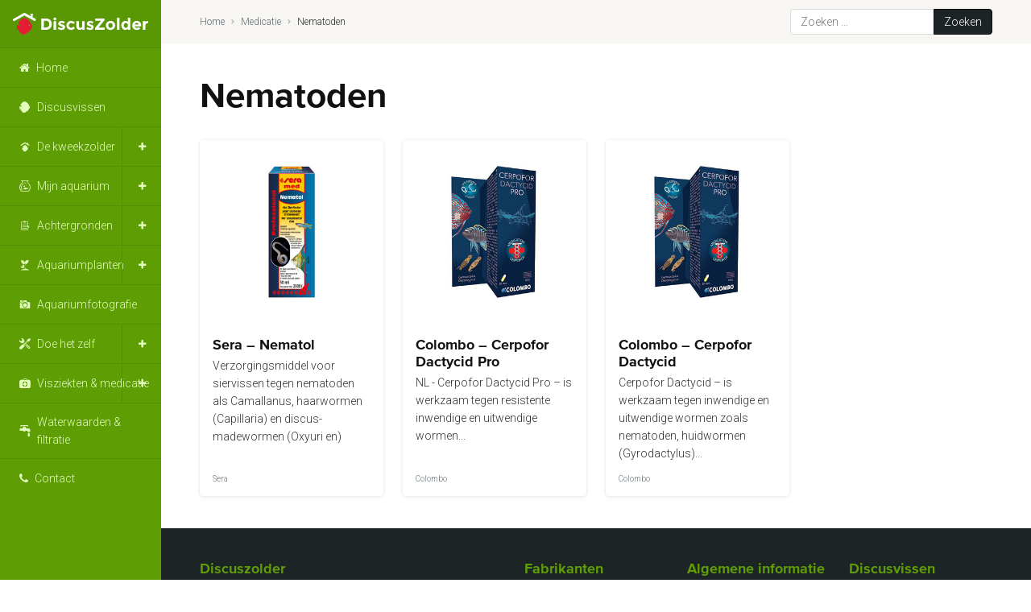

--- FILE ---
content_type: text/html; charset=UTF-8
request_url: https://discuszolder.nl/medicatie/tag/nematoden/
body_size: 10320
content:
<!doctype html>
<html lang="nl-NL">
<head>
	<!-- Google Tag Manager -->
	<script>(function(w,d,s,l,i){w[l]=w[l]||[];w[l].push({'gtm.start':
	new Date().getTime(),event:'gtm.js'});var f=d.getElementsByTagName(s)[0],
	j=d.createElement(s),dl=l!='dataLayer'?'&l='+l:'';j.async=true;j.src=
	'https://www.googletagmanager.com/gtm.js?id='+i+dl;f.parentNode.insertBefore(j,f);
	})(window,document,'script','dataLayer','GTM-WTL33GZ');</script>
	<!-- End Google Tag Manager -->

	<meta charset="UTF-8" />
	<meta name="viewport" content="width=device-width, initial-scale=1, maximum-scale=1" />
	<link rel="profile" href="https://gmpg.org/xfn/11" />

	<meta name='robots' content='index, follow, max-image-preview:large, max-snippet:-1, max-video-preview:-1' />

	<!-- This site is optimized with the Yoast SEO plugin v26.8 - https://yoast.com/product/yoast-seo-wordpress/ -->
	<title>Nematoden Archieven - DiscusZolder</title>
	<link rel="canonical" href="https://discuszolder.nl/medicatie/tag/nematoden/" />
	<meta property="og:locale" content="nl_NL" />
	<meta property="og:type" content="article" />
	<meta property="og:title" content="Nematoden Archieven - DiscusZolder" />
	<meta property="og:url" content="https://discuszolder.nl/medicatie/tag/nematoden/" />
	<meta property="og:site_name" content="DiscusZolder" />
	<meta name="twitter:card" content="summary_large_image" />
	<script type="application/ld+json" class="yoast-schema-graph">{"@context":"https://schema.org","@graph":[{"@type":"CollectionPage","@id":"https://discuszolder.nl/medicatie/tag/nematoden/","url":"https://discuszolder.nl/medicatie/tag/nematoden/","name":"Nematoden Archieven - DiscusZolder","isPartOf":{"@id":"https://discuszolder.nl/#website"},"primaryImageOfPage":{"@id":"https://discuszolder.nl/medicatie/tag/nematoden/#primaryimage"},"image":{"@id":"https://discuszolder.nl/medicatie/tag/nematoden/#primaryimage"},"thumbnailUrl":"https://discuszolder.nl/wp-content/uploads/2015/11/Sera-tumbnail-Nematol.jpg","breadcrumb":{"@id":"https://discuszolder.nl/medicatie/tag/nematoden/#breadcrumb"},"inLanguage":"nl-NL"},{"@type":"ImageObject","inLanguage":"nl-NL","@id":"https://discuszolder.nl/medicatie/tag/nematoden/#primaryimage","url":"https://discuszolder.nl/wp-content/uploads/2015/11/Sera-tumbnail-Nematol.jpg","contentUrl":"https://discuszolder.nl/wp-content/uploads/2015/11/Sera-tumbnail-Nematol.jpg","width":400,"height":400,"caption":"Thumbnail: Sera - Nematol"},{"@type":"BreadcrumbList","@id":"https://discuszolder.nl/medicatie/tag/nematoden/#breadcrumb","itemListElement":[{"@type":"ListItem","position":1,"name":"Home","item":"https://discuszolder.nl/"},{"@type":"ListItem","position":2,"name":"Medicatie","item":"https://discuszolder.nl/medicatie/"},{"@type":"ListItem","position":3,"name":"Nematoden"}]},{"@type":"WebSite","@id":"https://discuszolder.nl/#website","url":"https://discuszolder.nl/","name":"DiscusZolder","description":"De informatie website over discusvissen","publisher":{"@id":"https://discuszolder.nl/#/schema/person/4f820c8c8d9ee488ae7975ddc6ea7ca5"},"potentialAction":[{"@type":"SearchAction","target":{"@type":"EntryPoint","urlTemplate":"https://discuszolder.nl/?s={search_term_string}"},"query-input":{"@type":"PropertyValueSpecification","valueRequired":true,"valueName":"search_term_string"}}],"inLanguage":"nl-NL"},{"@type":["Person","Organization"],"@id":"https://discuszolder.nl/#/schema/person/4f820c8c8d9ee488ae7975ddc6ea7ca5","name":"Ernö Dobronyi","logo":{"@id":"https://discuszolder.nl/#/schema/person/image/"},"sameAs":["https://www.discuszolder.nl","https://www.facebook.com/discuszolder/?fref=ts"]}]}</script>
	<!-- / Yoast SEO plugin. -->


<link rel="alternate" type="application/rss+xml" title="DiscusZolder &raquo; feed" href="https://discuszolder.nl/feed/" />
<link rel="alternate" type="application/rss+xml" title="DiscusZolder &raquo; reacties feed" href="https://discuszolder.nl/comments/feed/" />
<link rel="alternate" type="application/rss+xml" title="DiscusZolder &raquo; Nematoden Tag feed" href="https://discuszolder.nl/medicatie/tag/nematoden/feed/" />
<style id='wp-img-auto-sizes-contain-inline-css'>
img:is([sizes=auto i],[sizes^="auto," i]){contain-intrinsic-size:3000px 1500px}
/*# sourceURL=wp-img-auto-sizes-contain-inline-css */
</style>
<style id='classic-theme-styles-inline-css'>
/*! This file is auto-generated */
.wp-block-button__link{color:#fff;background-color:#32373c;border-radius:9999px;box-shadow:none;text-decoration:none;padding:calc(.667em + 2px) calc(1.333em + 2px);font-size:1.125em}.wp-block-file__button{background:#32373c;color:#fff;text-decoration:none}
/*# sourceURL=/wp-includes/css/classic-themes.min.css */
</style>
<link rel='stylesheet' id='dflip-style-css' href='https://discuszolder.nl/wp-content/plugins/3d-flipbook-dflip-lite/assets/css/dflip.min.css?ver=2.4.20' media='all' />
<link rel='stylesheet' id='fancybox-css' href='https://discuszolder.nl/wp-content/plugins/easy-fancybox/fancybox/2.2.0/jquery.fancybox.min.css?ver=b6a30a03923de929ceaba4137dd4d7c2' media='screen' />
<script src="https://code.jquery.com/jquery-3.1.1.min.js?ver=3.1.1" id="jquery-js"></script>
<script src="https://discuszolder.nl/wp-content/plugins/flowpaper-lite-pdf-flipbook/assets/lity/lity.min.js" id="lity-js-js"></script>
<link rel="https://api.w.org/" href="https://discuszolder.nl/wp-json/" /><link rel="alternate" title="JSON" type="application/json" href="https://discuszolder.nl/wp-json/wp/v2/medicatie_tag/299" />
	<link rel="apple-touch-icon" sizes="180x180" href="https://discuszolder.nl/wp-content/themes/DiscusZolder2020/assets/favicon/apple-touch-icon.png">
	<link rel="icon" type="image/png" href="https://discuszolder.nl/wp-content/themes/DiscusZolder2020/assets/favicon/favicon-32x32.png" sizes="32x32">
	<link rel="icon" type="image/png" href="https://discuszolder.nl/wp-content/themes/DiscusZolder2020/assets/favicon/favicon-16x16.png" sizes="16x16">
	<link rel="manifest" href="https://discuszolder.nl/wp-content/themes/DiscusZolder2020/assets/favicon/manifest.json">
	<link rel="mask-icon" href="https://discuszolder.nl/wp-content/themes/DiscusZolder2020/favicon/safari-pinned-tab.svg" color="#5e9e04">
	<meta name="theme-color" content="#ffffff">

	<link href="https://fonts.googleapis.com/css2?family=Roboto:ital,wght@0,300;0,700;1,300;1,700&display=swap" rel="stylesheet">
	<link rel="stylesheet" href="https://discuszolder.nl/wp-content/themes/DiscusZolder2020/dist/style.css?v2" />

<style id='global-styles-inline-css'>
:root{--wp--preset--aspect-ratio--square: 1;--wp--preset--aspect-ratio--4-3: 4/3;--wp--preset--aspect-ratio--3-4: 3/4;--wp--preset--aspect-ratio--3-2: 3/2;--wp--preset--aspect-ratio--2-3: 2/3;--wp--preset--aspect-ratio--16-9: 16/9;--wp--preset--aspect-ratio--9-16: 9/16;--wp--preset--color--black: #000000;--wp--preset--color--cyan-bluish-gray: #abb8c3;--wp--preset--color--white: #ffffff;--wp--preset--color--pale-pink: #f78da7;--wp--preset--color--vivid-red: #cf2e2e;--wp--preset--color--luminous-vivid-orange: #ff6900;--wp--preset--color--luminous-vivid-amber: #fcb900;--wp--preset--color--light-green-cyan: #7bdcb5;--wp--preset--color--vivid-green-cyan: #00d084;--wp--preset--color--pale-cyan-blue: #8ed1fc;--wp--preset--color--vivid-cyan-blue: #0693e3;--wp--preset--color--vivid-purple: #9b51e0;--wp--preset--color--primary: #5e9e04;--wp--preset--color--primary-light: #dfeccd;--wp--preset--color--secondary: #2196F3;--wp--preset--color--tertiary: #E62D18;--wp--preset--color--gray: #657175;--wp--preset--color--light-gray: #f9f8f5;--wp--preset--gradient--vivid-cyan-blue-to-vivid-purple: linear-gradient(135deg,rgb(6,147,227) 0%,rgb(155,81,224) 100%);--wp--preset--gradient--light-green-cyan-to-vivid-green-cyan: linear-gradient(135deg,rgb(122,220,180) 0%,rgb(0,208,130) 100%);--wp--preset--gradient--luminous-vivid-amber-to-luminous-vivid-orange: linear-gradient(135deg,rgb(252,185,0) 0%,rgb(255,105,0) 100%);--wp--preset--gradient--luminous-vivid-orange-to-vivid-red: linear-gradient(135deg,rgb(255,105,0) 0%,rgb(207,46,46) 100%);--wp--preset--gradient--very-light-gray-to-cyan-bluish-gray: linear-gradient(135deg,rgb(238,238,238) 0%,rgb(169,184,195) 100%);--wp--preset--gradient--cool-to-warm-spectrum: linear-gradient(135deg,rgb(74,234,220) 0%,rgb(151,120,209) 20%,rgb(207,42,186) 40%,rgb(238,44,130) 60%,rgb(251,105,98) 80%,rgb(254,248,76) 100%);--wp--preset--gradient--blush-light-purple: linear-gradient(135deg,rgb(255,206,236) 0%,rgb(152,150,240) 100%);--wp--preset--gradient--blush-bordeaux: linear-gradient(135deg,rgb(254,205,165) 0%,rgb(254,45,45) 50%,rgb(107,0,62) 100%);--wp--preset--gradient--luminous-dusk: linear-gradient(135deg,rgb(255,203,112) 0%,rgb(199,81,192) 50%,rgb(65,88,208) 100%);--wp--preset--gradient--pale-ocean: linear-gradient(135deg,rgb(255,245,203) 0%,rgb(182,227,212) 50%,rgb(51,167,181) 100%);--wp--preset--gradient--electric-grass: linear-gradient(135deg,rgb(202,248,128) 0%,rgb(113,206,126) 100%);--wp--preset--gradient--midnight: linear-gradient(135deg,rgb(2,3,129) 0%,rgb(40,116,252) 100%);--wp--preset--font-size--small: 19.5px;--wp--preset--font-size--medium: 20px;--wp--preset--font-size--large: 36.5px;--wp--preset--font-size--x-large: 42px;--wp--preset--font-size--normal: 22px;--wp--preset--font-size--huge: 49.5px;--wp--preset--spacing--20: 0.44rem;--wp--preset--spacing--30: 0.67rem;--wp--preset--spacing--40: 1rem;--wp--preset--spacing--50: 1.5rem;--wp--preset--spacing--60: 2.25rem;--wp--preset--spacing--70: 3.38rem;--wp--preset--spacing--80: 5.06rem;--wp--preset--shadow--natural: 6px 6px 9px rgba(0, 0, 0, 0.2);--wp--preset--shadow--deep: 12px 12px 50px rgba(0, 0, 0, 0.4);--wp--preset--shadow--sharp: 6px 6px 0px rgba(0, 0, 0, 0.2);--wp--preset--shadow--outlined: 6px 6px 0px -3px rgb(255, 255, 255), 6px 6px rgb(0, 0, 0);--wp--preset--shadow--crisp: 6px 6px 0px rgb(0, 0, 0);}:where(.is-layout-flex){gap: 0.5em;}:where(.is-layout-grid){gap: 0.5em;}body .is-layout-flex{display: flex;}.is-layout-flex{flex-wrap: wrap;align-items: center;}.is-layout-flex > :is(*, div){margin: 0;}body .is-layout-grid{display: grid;}.is-layout-grid > :is(*, div){margin: 0;}:where(.wp-block-columns.is-layout-flex){gap: 2em;}:where(.wp-block-columns.is-layout-grid){gap: 2em;}:where(.wp-block-post-template.is-layout-flex){gap: 1.25em;}:where(.wp-block-post-template.is-layout-grid){gap: 1.25em;}.has-black-color{color: var(--wp--preset--color--black) !important;}.has-cyan-bluish-gray-color{color: var(--wp--preset--color--cyan-bluish-gray) !important;}.has-white-color{color: var(--wp--preset--color--white) !important;}.has-pale-pink-color{color: var(--wp--preset--color--pale-pink) !important;}.has-vivid-red-color{color: var(--wp--preset--color--vivid-red) !important;}.has-luminous-vivid-orange-color{color: var(--wp--preset--color--luminous-vivid-orange) !important;}.has-luminous-vivid-amber-color{color: var(--wp--preset--color--luminous-vivid-amber) !important;}.has-light-green-cyan-color{color: var(--wp--preset--color--light-green-cyan) !important;}.has-vivid-green-cyan-color{color: var(--wp--preset--color--vivid-green-cyan) !important;}.has-pale-cyan-blue-color{color: var(--wp--preset--color--pale-cyan-blue) !important;}.has-vivid-cyan-blue-color{color: var(--wp--preset--color--vivid-cyan-blue) !important;}.has-vivid-purple-color{color: var(--wp--preset--color--vivid-purple) !important;}.has-black-background-color{background-color: var(--wp--preset--color--black) !important;}.has-cyan-bluish-gray-background-color{background-color: var(--wp--preset--color--cyan-bluish-gray) !important;}.has-white-background-color{background-color: var(--wp--preset--color--white) !important;}.has-pale-pink-background-color{background-color: var(--wp--preset--color--pale-pink) !important;}.has-vivid-red-background-color{background-color: var(--wp--preset--color--vivid-red) !important;}.has-luminous-vivid-orange-background-color{background-color: var(--wp--preset--color--luminous-vivid-orange) !important;}.has-luminous-vivid-amber-background-color{background-color: var(--wp--preset--color--luminous-vivid-amber) !important;}.has-light-green-cyan-background-color{background-color: var(--wp--preset--color--light-green-cyan) !important;}.has-vivid-green-cyan-background-color{background-color: var(--wp--preset--color--vivid-green-cyan) !important;}.has-pale-cyan-blue-background-color{background-color: var(--wp--preset--color--pale-cyan-blue) !important;}.has-vivid-cyan-blue-background-color{background-color: var(--wp--preset--color--vivid-cyan-blue) !important;}.has-vivid-purple-background-color{background-color: var(--wp--preset--color--vivid-purple) !important;}.has-black-border-color{border-color: var(--wp--preset--color--black) !important;}.has-cyan-bluish-gray-border-color{border-color: var(--wp--preset--color--cyan-bluish-gray) !important;}.has-white-border-color{border-color: var(--wp--preset--color--white) !important;}.has-pale-pink-border-color{border-color: var(--wp--preset--color--pale-pink) !important;}.has-vivid-red-border-color{border-color: var(--wp--preset--color--vivid-red) !important;}.has-luminous-vivid-orange-border-color{border-color: var(--wp--preset--color--luminous-vivid-orange) !important;}.has-luminous-vivid-amber-border-color{border-color: var(--wp--preset--color--luminous-vivid-amber) !important;}.has-light-green-cyan-border-color{border-color: var(--wp--preset--color--light-green-cyan) !important;}.has-vivid-green-cyan-border-color{border-color: var(--wp--preset--color--vivid-green-cyan) !important;}.has-pale-cyan-blue-border-color{border-color: var(--wp--preset--color--pale-cyan-blue) !important;}.has-vivid-cyan-blue-border-color{border-color: var(--wp--preset--color--vivid-cyan-blue) !important;}.has-vivid-purple-border-color{border-color: var(--wp--preset--color--vivid-purple) !important;}.has-vivid-cyan-blue-to-vivid-purple-gradient-background{background: var(--wp--preset--gradient--vivid-cyan-blue-to-vivid-purple) !important;}.has-light-green-cyan-to-vivid-green-cyan-gradient-background{background: var(--wp--preset--gradient--light-green-cyan-to-vivid-green-cyan) !important;}.has-luminous-vivid-amber-to-luminous-vivid-orange-gradient-background{background: var(--wp--preset--gradient--luminous-vivid-amber-to-luminous-vivid-orange) !important;}.has-luminous-vivid-orange-to-vivid-red-gradient-background{background: var(--wp--preset--gradient--luminous-vivid-orange-to-vivid-red) !important;}.has-very-light-gray-to-cyan-bluish-gray-gradient-background{background: var(--wp--preset--gradient--very-light-gray-to-cyan-bluish-gray) !important;}.has-cool-to-warm-spectrum-gradient-background{background: var(--wp--preset--gradient--cool-to-warm-spectrum) !important;}.has-blush-light-purple-gradient-background{background: var(--wp--preset--gradient--blush-light-purple) !important;}.has-blush-bordeaux-gradient-background{background: var(--wp--preset--gradient--blush-bordeaux) !important;}.has-luminous-dusk-gradient-background{background: var(--wp--preset--gradient--luminous-dusk) !important;}.has-pale-ocean-gradient-background{background: var(--wp--preset--gradient--pale-ocean) !important;}.has-electric-grass-gradient-background{background: var(--wp--preset--gradient--electric-grass) !important;}.has-midnight-gradient-background{background: var(--wp--preset--gradient--midnight) !important;}.has-small-font-size{font-size: var(--wp--preset--font-size--small) !important;}.has-medium-font-size{font-size: var(--wp--preset--font-size--medium) !important;}.has-large-font-size{font-size: var(--wp--preset--font-size--large) !important;}.has-x-large-font-size{font-size: var(--wp--preset--font-size--x-large) !important;}
/*# sourceURL=global-styles-inline-css */
</style>
</head>
<body data-rsssl=1 class="archive tax-medicatie_tag term-nematoden term-299 wp-embed-responsive wp-theme-DiscusZolder2020 touch-inactive hfeed image-filters-enabled">
<!-- Google Tag Manager (noscript) -->
<noscript><iframe src="https://www.googletagmanager.com/ns.html?id=GTM-WTL33GZ"
height="0" width="0" style="display:none;visibility:hidden"></iframe></noscript>
<!-- End Google Tag Manager (noscript) -->
<div class="Viewport">
	<div class="Sidebar-wrapper js-sidebar">
		<div class="Sidebar">
			<div class="Hamburger-wrapper js-hamburger">
				<div class="Hamburger">
					<div class="Hamburger-bar"></div>
					<div class="Hamburger-bar"></div>
					<div class="Hamburger-bar"></div>
				</div>
			</div>
			<div class="Sidebar-logo">
				<a href="/">
					<img src="https://discuszolder.nl/wp-content/themes/DiscusZolder2020/assets/images/discuszolder.svg" alt="DiscusZolder">
				</a>
			</div>
			<div class="Search-button js-search"></div>
							<div class="menu-home-container"><ul id="menu-home" class="Mainmenu"><li id="menu-item-19270" class="is-home menu-item menu-item-type-custom menu-item-object-custom menu-item-19270"><a href="/">Home</a></li>
<li id="menu-item-10280" class="is-discus menu-item menu-item-type-taxonomy menu-item-object-category menu-item-10280"><a href="https://discuszolder.nl/category/discusvissen/">Discusvissen</a></li>
<li id="menu-item-21668" class="is-discuszolder menu-item menu-item-type-taxonomy menu-item-object-category menu-item-has-children menu-item-21668"><a href="https://discuszolder.nl/category/de-kweekzolder/" aria-haspopup="true" aria-expanded="false">De kweekzolder</a>
<ul class="sub-menu">
	<li id="menu-item-21800" class="menu-item menu-item-type-taxonomy menu-item-object-category menu-item-21800"><a href="https://discuszolder.nl/category/de-kweekzolder/de-aquaria/">De aquaria</a></li>
	<li id="menu-item-22010" class="menu-item menu-item-type-taxonomy menu-item-object-category menu-item-22010"><a href="https://discuszolder.nl/category/discusvissen/bijvissen/">Bijvissen</a></li>
	<li id="menu-item-10274" class="menu-item menu-item-type-taxonomy menu-item-object-category menu-item-10274"><a href="https://discuszolder.nl/category/de-kweekzolder/fotoalbum-discusvissen-kweken/">Fotoalbum &#8211; Discusvissen kweken</a></li>
	<li id="menu-item-10276" class="menu-item menu-item-type-taxonomy menu-item-object-category menu-item-10276"><a href="https://discuszolder.nl/category/de-kweekzolder/youtube-discusvissen-kweken/">YouTube &#8211; Discusvissen kweken</a></li>
</ul>
</li>
<li id="menu-item-10273" class="is-aquarium menu-item menu-item-type-taxonomy menu-item-object-category menu-item-has-children menu-item-10273"><a href="https://discuszolder.nl/category/mijn-aquarium/" aria-haspopup="true" aria-expanded="false">Mijn aquarium</a>
<ul class="sub-menu">
	<li id="menu-item-11923" class="menu-item menu-item-type-taxonomy menu-item-object-category menu-item-11923"><a href="https://discuszolder.nl/category/mijn-aquarium/bouwbeschrijving/">Bouwbeschrijving</a></li>
	<li id="menu-item-20911" class="menu-item menu-item-type-taxonomy menu-item-object-category menu-item-20911"><a href="https://discuszolder.nl/category/mijn-aquarium/updates/">Updates</a></li>
	<li id="menu-item-13731" class="menu-item menu-item-type-taxonomy menu-item-object-category menu-item-13731"><a href="https://discuszolder.nl/category/mijn-aquarium/fotoalbum-mijn-aquarium/">Fotoalbum</a></li>
	<li id="menu-item-13688" class="menu-item menu-item-type-taxonomy menu-item-object-category menu-item-13688"><a href="https://discuszolder.nl/category/mijn-aquarium/youtube-mijn-aquarium/">YouTube</a></li>
</ul>
</li>
<li id="menu-item-10281" class="is-reviews menu-item menu-item-type-taxonomy menu-item-object-category menu-item-has-children menu-item-10281"><a href="https://discuszolder.nl/category/achtergronden/" aria-haspopup="true" aria-expanded="false">Achtergronden</a>
<ul class="sub-menu">
	<li id="menu-item-21272" class="menu-item menu-item-type-taxonomy menu-item-object-category menu-item-21272"><a href="https://discuszolder.nl/category/achtergronden/de-website/">De website</a></li>
	<li id="menu-item-21010" class="menu-item menu-item-type-post_type_archive menu-item-object-brochures menu-item-21010"><a href="https://discuszolder.nl/brochures/">Brochures</a></li>
	<li id="menu-item-21273" class="menu-item menu-item-type-taxonomy menu-item-object-category menu-item-21273"><a href="https://discuszolder.nl/category/achtergronden/nieuws/">Nieuws</a></li>
	<li id="menu-item-21254" class="menu-item menu-item-type-taxonomy menu-item-object-category menu-item-21254"><a href="https://discuszolder.nl/category/achtergronden/reviews/">Reviews</a></li>
	<li id="menu-item-21255" class="menu-item menu-item-type-taxonomy menu-item-object-category menu-item-21255"><a href="https://discuszolder.nl/category/achtergronden/tips/">Tips</a></li>
</ul>
</li>
<li id="menu-item-10256" class="is-planten menu-item menu-item-type-taxonomy menu-item-object-category menu-item-has-children menu-item-10256"><a href="https://discuszolder.nl/category/aquariumplanten/" aria-haspopup="true" aria-expanded="false">Aquariumplanten</a>
<ul class="sub-menu">
	<li id="menu-item-21780" class="menu-item menu-item-type-taxonomy menu-item-object-category menu-item-21780"><a href="https://discuszolder.nl/category/aquariumplanten/bemesting/">Bemesting</a></li>
</ul>
</li>
<li id="menu-item-10275" class="is-camera menu-item menu-item-type-taxonomy menu-item-object-category menu-item-10275"><a href="https://discuszolder.nl/category/aquariumfotografie/">Aquariumfotografie</a></li>
<li id="menu-item-10267" class="is-tools menu-item menu-item-type-taxonomy menu-item-object-category menu-item-has-children menu-item-10267"><a href="https://discuszolder.nl/category/doe-het-zelf/" aria-haspopup="true" aria-expanded="false">Doe het zelf</a>
<ul class="sub-menu">
	<li id="menu-item-19460" class="menu-item menu-item-type-taxonomy menu-item-object-category menu-item-19460"><a href="https://discuszolder.nl/category/doe-het-zelf/bouwtekeningen/">Alleen bouwtekeningen</a></li>
</ul>
</li>
<li id="menu-item-10257" class="is-medicatie menu-item menu-item-type-taxonomy menu-item-object-category menu-item-has-children menu-item-10257"><a href="https://discuszolder.nl/category/visziekten/" aria-haspopup="true" aria-expanded="false">Visziekten &#038; medicatie</a>
<ul class="sub-menu">
	<li id="menu-item-20933" class="menu-item menu-item-type-post_type menu-item-object-post menu-item-20933"><a href="https://discuszolder.nl/voorzorgmaatregelen-medicatie-toedienen/">Algemene voorzorgmaatregelen</a></li>
	<li id="menu-item-11550" class="menu-item menu-item-type-post_type menu-item-object-page menu-item-11550"><a href="https://discuszolder.nl/medicatie-filters/">Medicatie zoeken</a></li>
	<li id="menu-item-19416" class="is-drugs menu-item menu-item-type-custom menu-item-object-custom menu-item-19416"><a href="/medicatie">Medicatie</a></li>
</ul>
</li>
<li id="menu-item-10258" class="is-water menu-item menu-item-type-taxonomy menu-item-object-category menu-item-10258"><a href="https://discuszolder.nl/category/waterwaarden-en-filtratie/">Waterwaarden &amp; filtratie</a></li>
<li id="menu-item-10484" class="is-contact menu-item menu-item-type-post_type menu-item-object-page menu-item-10484"><a href="https://discuszolder.nl/contact/">Contact</a></li>
</ul></div>					</div>
	</div>
	<div class="Wrapper">
		<div class="Servicebar-wrapper">
			<div class="Servicebar flex--fluid">
				<div class="Breadcrumbs"><span><span><a href="https://discuszolder.nl/">Home</a></span>  <span><a href="https://discuszolder.nl/medicatie/">Medicatie</a></span>  <span class="breadcrumb_last" aria-current="page">Nematoden</span></span></div>				<div class="Search-wrapper">
					<form role="search" method="get" class="search-form" action="https://discuszolder.nl/">
				<label>
					<span class="screen-reader-text">Zoeken naar:</span>
					<input type="search" class="search-field" placeholder="Zoeken &hellip;" value="" name="s" />
				</label>
				<input type="submit" class="search-submit" value="Zoeken" />
			</form>				</div>
	        </div>
		</div>
		<div class="Container fluid"><div class="flex--fluid">
    <div class="row">
        <div class="col col-12 col-xl-6">
            <h1>Nematoden</h1>
            <p class="mb-0"></p>        </div>
            </div>
    <div class="row Post-grid Post-grid-medicatie">
            <div class="col col-6 col-xs-4 col-md-3 col-xl-1-5 p-relative">
	<article class="Post post-11443 medicatie type-medicatie status-publish has-post-thumbnail hentry merken-sera medicatie_tag-camallanus medicatie_tag-capillaria-discus-madewormen medicatie_tag-haarwormen medicatie_tag-nematoden medicatie_tag-oxyuri-en medicatie_tag-sera entry" id="post-11443">
				<a href="https://discuszolder.nl/medicatie/sera-nematol/">
			<div class="Post-image">
													<img src="https://discuszolder.nl/wp-content/uploads/2015/11/Sera-tumbnail-Nematol.jpg" alt="Sera – Nematol">
							</div>
			<div class="Post-content">
				<h3>Sera – Nematol</h3>				<p>Verzorgingsmiddel voor siervissen tegen nematoden als Camallanus, haarwormen (Capillaria) en discus-madewormen (Oxyuri en)</p>			</div>
			<div class="Post-footer">
				<div class="Post-categories">
					<div>Sera</div>				</div>
			</div>
		</a>
	</article>
</div>
<div class="col col-6 col-xs-4 col-md-3 col-xl-1-5 p-relative">
	<article class="Post post-11324 medicatie type-medicatie status-publish has-post-thumbnail hentry merken-colombo medicatie_tag-acanthocephala medicatie_tag-cammalanus-cotti medicatie_tag-colombo medicatie_tag-dactylogyrus medicatie_tag-gyrodactylus medicatie_tag-haakwormen medicatie_tag-huidwormen medicatie_tag-hydras medicatie_tag-inwendige-wormen medicatie_tag-kieuwwormen medicatie_tag-nematoden medicatie_tag-rondwormen medicatie_tag-uitwendige-wormen entry" id="post-11324">
				<a href="https://discuszolder.nl/medicatie/colombo-cerpofor-dactycid-pro/">
			<div class="Post-image">
													<img src="https://discuszolder.nl/wp-content/uploads/2016/04/Colombo-tumbnail-Dactycid-Pro.jpg" alt="Colombo – Cerpofor Dactycid Pro">
							</div>
			<div class="Post-content">
				<h3>Colombo – Cerpofor Dactycid Pro</h3>				<p>NL - Cerpofor Dactycid Pro – is werkzaam tegen resistente inwendige en uitwendige wormen...</p>			</div>
			<div class="Post-footer">
				<div class="Post-categories">
					<div>Colombo</div>				</div>
			</div>
		</a>
	</article>
</div>
<div class="col col-6 col-xs-4 col-md-3 col-xl-1-5 p-relative">
	<article class="Post post-11320 medicatie type-medicatie status-publish has-post-thumbnail hentry merken-colombo medicatie_tag-acanthocephala medicatie_tag-cammalanus-cotti medicatie_tag-colombo medicatie_tag-dactylogyrus medicatie_tag-gyrodactylus medicatie_tag-haakwormen medicatie_tag-huidwormen medicatie_tag-hydras medicatie_tag-inwendige-wormen medicatie_tag-kieuwwormen medicatie_tag-nematoden medicatie_tag-rondwormen medicatie_tag-uitwendige-wormen entry" id="post-11320">
				<a href="https://discuszolder.nl/medicatie/colombo-cerpofor-dactycid/">
			<div class="Post-image">
													<img src="https://discuszolder.nl/wp-content/uploads/2016/04/Colombo-tumbnail-Dactycid-Pro.jpg" alt="Colombo – Cerpofor Dactycid">
							</div>
			<div class="Post-content">
				<h3>Colombo – Cerpofor Dactycid</h3>				<p>Cerpofor Dactycid – is werkzaam tegen inwendige en uitwendige wormen zoals nematoden, huidwormen (Gyrodactylus)...</p>			</div>
			<div class="Post-footer">
				<div class="Post-categories">
					<div>Colombo</div>				</div>
			</div>
		</a>
	</article>
</div>
    </div>
    </div>
		</div>
        <div class="Footer-wrapper">
            <div class="Footer flex--fluid Spacing">
                <div class="row">
                    <div class="col col-12 col-md-4 col-lg-2-5 col-xl-4">
                                                    <section id="text-9" class="Collapse Collapse-closed Collapse-sm widget_text"><h3 class="Collapse-title">Discuszolder</h3><div class="Collapse-body">			<div class="textwidget"><p><strong>Discuszolder is een informatieve website voor aquariumenthousiastelingen met interesse in aquariumtechniek en (discus)vissen. Het doel is om hobbyisten samen te brengen en informatie te delen over doe-het-zelfprojecten, vissen kweken en aquariumonderhoud.</strong></p>
<p><strong>Heeft u vragen of opmerkingen? </strong>Reageer onder het artikel of gebruik het contactformulier voor algemene vragen. We proberen binnen 24 uur te antwoorden.<strong><br />
</strong></p>
<p>&nbsp;</p>
</div>
		</div></section><section id="nav_menu-9" class="Collapse Collapse-closed Collapse-sm widget_nav_menu"><h3 class="Collapse-title">Volg ons</h3><div class="Collapse-body"><div class="menu-volg-ons-container"><ul id="menu-volg-ons" class="menu"><li id="menu-item-19353" class="menu-item menu-item-type-custom menu-item-object-custom menu-item-19353"><a target="_blank" href="https://www.facebook.com/discuszolder/">Facebook</a></li>
<li id="menu-item-21052" class="menu-item menu-item-type-custom menu-item-object-custom menu-item-21052"><a href="https://www.youtube.com/@discuszolder/">YouTube</a></li>
</ul></div></div></section>                                            </div>
                    <div class="col col-12 col-md-8 col-lg-3-5 col-xl-8">
                        <div class="row Footer-last">
                                                            <div class="col col-12 col-md-4">
                                    <section id="nav_menu-2" class="Collapse Collapse-closed Collapse-md widget_nav_menu"><h3 class="Collapse-title">Fabrikanten</h3><div class="Collapse-body"><div class="menu-fabrikanten-container"><ul id="menu-fabrikanten" class="menu"><li id="menu-item-19335" class="menu-item menu-item-type-custom menu-item-object-custom menu-item-19335"><a target="_blank" href="https://www.aquael.pl/en/">Aquael</a></li>
<li id="menu-item-19336" class="menu-item menu-item-type-custom menu-item-object-custom menu-item-19336"><a target="_blank" href="https://www.aqua-medic.de/">Aquamedic</a></li>
<li id="menu-item-19337" class="menu-item menu-item-type-custom menu-item-object-custom menu-item-19337"><a target="_blank" href="https://www.colombo.nl/">Colombo</a></li>
<li id="menu-item-19338" class="menu-item menu-item-type-custom menu-item-object-custom menu-item-19338"><a target="_blank" href="https://dennerle.com/nl">Dennerle</a></li>
<li id="menu-item-21715" class="menu-item menu-item-type-custom menu-item-object-custom menu-item-21715"><a href="https://dennerleplants.com/en">Dennerle Plants</a></li>
<li id="menu-item-19339" class="menu-item menu-item-type-custom menu-item-object-custom menu-item-19339"><a target="_blank" href="https://www.easylife.nl/">Easy Life</a></li>
<li id="menu-item-19340" class="menu-item menu-item-type-custom menu-item-object-custom menu-item-19340"><a target="_blank" href="https://www.eheim.com">Eheim</a></li>
<li id="menu-item-19341" class="menu-item menu-item-type-custom menu-item-object-custom menu-item-19341"><a target="_blank" href="http://www.fluvalaquatics.com">Fluval</a></li>
<li id="menu-item-19342" class="menu-item menu-item-type-custom menu-item-object-custom menu-item-19342"><a target="_blank" href="https://hsaqua.eu">HS Aqua</a></li>
<li id="menu-item-19343" class="menu-item menu-item-type-custom menu-item-object-custom menu-item-19343"><a target="_blank" href="http://www.hydor.com">Hydor</a></li>
<li id="menu-item-19345" class="menu-item menu-item-type-custom menu-item-object-custom menu-item-19345"><a target="_blank" href="https://www.jbl.de/">JBL</a></li>
<li id="menu-item-19346" class="menu-item menu-item-type-custom menu-item-object-custom menu-item-19346"><a target="_blank" href="https://www.juwel-aquarium.de/nl">Juwel</a></li>
<li id="menu-item-19347" class="menu-item menu-item-type-custom menu-item-object-custom menu-item-19347"><a target="_blank" href="http://www.manaus-aquarium.com/NL/diploral.php">Manaus aquarium</a></li>
<li id="menu-item-19348" class="menu-item menu-item-type-custom menu-item-object-custom menu-item-19348"><a target="_blank" href="http://www.oase-livingwater.com">Oase</a></li>
<li id="menu-item-19349" class="menu-item menu-item-type-custom menu-item-object-custom menu-item-19349"><a target="_blank" href="https://www.sera.de/nl/">Sera</a></li>
<li id="menu-item-19350" class="menu-item menu-item-type-custom menu-item-object-custom menu-item-19350"><a target="_blank" href="https://aquadistri.com/nl/superfish/">Superfish</a></li>
<li id="menu-item-19351" class="menu-item menu-item-type-custom menu-item-object-custom menu-item-19351"><a target="_blank" href="https://www.tetra.net/nl-nl">Tetra</a></li>
</ul></div></div></section>                                </div>
                                                                                        <div class="col col-12 col-md-4">
                                    <section id="nav_menu-6" class="Collapse Collapse-closed Collapse-md widget_nav_menu"><h3 class="Collapse-title">Algemene informatie aquaria</h3><div class="Collapse-body"><div class="menu-algemene-informatie-aquaria-container"><ul id="menu-algemene-informatie-aquaria" class="menu"><li id="menu-item-19366" class="menu-item menu-item-type-custom menu-item-object-custom menu-item-19366"><a target="_blank" href="https://www.aquainfo.nl/">Aquainfo</a></li>
<li id="menu-item-19368" class="menu-item menu-item-type-custom menu-item-object-custom menu-item-19368"><a target="_blank" href="https://www.aquariumfans.nl/">Aquariumfans</a></li>
<li id="menu-item-19370" class="menu-item menu-item-type-custom menu-item-object-custom menu-item-19370"><a target="_blank" href="https://www.aquascaping-blog.com/over-aquascaping-blog">Aquascaping-blog</a></li>
<li id="menu-item-19375" class="menu-item menu-item-type-custom menu-item-object-custom menu-item-19375"><a target="_blank" href="https://www.bbat.be/">Belgische Bond voor Aquarium -en Terrariumhouders</a></li>
<li id="menu-item-19371" class="menu-item menu-item-type-custom menu-item-object-custom menu-item-19371"><a target="_blank" href="https://www.cichlidenkwekers.nl/">Cichlidenkwekers</a></li>
<li id="menu-item-19372" class="menu-item menu-item-type-custom menu-item-object-custom menu-item-19372"><a target="_blank" href="https://www.nvcweb.nl/">Nederlandse Vereniging van Cichlidenliefhebbers</a></li>
<li id="menu-item-19373" class="menu-item menu-item-type-custom menu-item-object-custom menu-item-19373"><a target="_blank" href="https://www.licg.nl/">Landelijk Informatiecentrum Gezelschapsdieren</a></li>
<li id="menu-item-19374" class="menu-item menu-item-type-custom menu-item-object-custom menu-item-19374"><a target="_blank" href="https://nbat.nl/">Nederlandse Bond Aqua Terra</a></li>
</ul></div></div></section><section id="nav_menu-8" class="Collapse Collapse-closed Collapse-md widget_nav_menu"><h3 class="Collapse-title">Aquariumplanten &#038; voeding</h3><div class="Collapse-body"><div class="menu-aquariumplanten-voeding-container"><ul id="menu-aquariumplanten-voeding" class="menu"><li id="menu-item-26659" class="menu-item menu-item-type-custom menu-item-object-custom menu-item-26659"><a href="https://aquafleur.com/nl/">Aquafleur</a></li>
<li id="menu-item-20668" class="menu-item menu-item-type-custom menu-item-object-custom menu-item-20668"><a href="http://www.aquariumbemesting.nl">Aquariumbemesting.nl</a></li>
<li id="menu-item-26661" class="menu-item menu-item-type-custom menu-item-object-custom menu-item-26661"><a href="https://aquariumtrends.nl/planten/">Aquariumtrends</a></li>
<li id="menu-item-20650" class="menu-item menu-item-type-custom menu-item-object-custom menu-item-20650"><a href="https://www.easylife.nl/">Easy-Life</a></li>
<li id="menu-item-20791" class="menu-item menu-item-type-custom menu-item-object-custom menu-item-20791"><a href="https://masterline.ro/">Masterline</a></li>
<li id="menu-item-20649" class="menu-item menu-item-type-custom menu-item-object-custom menu-item-20649"><a href="https://planted-box.com/">Plantedbox</a></li>
</ul></div></div></section>                                </div>
                                                                                                                    <div class="col col-12 col-md-4">
                                    <section id="nav_menu-5" class="Collapse Collapse-closed Collapse-md widget_nav_menu"><h3 class="Collapse-title">Discusvissen kwekers</h3><div class="Collapse-body"><div class="menu-discusvissen-kwekers-container"><ul id="menu-discusvissen-kwekers" class="menu"><li id="menu-item-19362" class="menu-item menu-item-type-custom menu-item-object-custom menu-item-19362"><a target="_blank" href="https://www.diskuszucht-stoecker.de/">Diskuszucht Diskuszucht Stöcker</a></li>
<li id="menu-item-19363" class="menu-item menu-item-type-custom menu-item-object-custom menu-item-19363"><a target="_blank" href="http://www.diskus.ch/">Diskuszucht Diskuszucht Weissflog</a></li>
<li id="menu-item-19360" class="menu-item menu-item-type-custom menu-item-object-custom menu-item-19360"><a target="_blank" href="http://www.diskuszucht-piwowarski.de/">Diskuszucht Piwowarski</a></li>
</ul></div></div></section>                                </div>
                                                                                                            </div>
                    </div>
                </div>
            </div>
        </div>
        <div class="Colofon-wrapper">
            <div class="Colofon flex--fluid Spacing--B">
                <div class="Colofon-content">
                    <div>
                        &copy; 2026 DiscusZolder
                    </div>
                                        <div class="menu-colofon-container"><ul id="menu-colofon" class="Footermenu"><li id="menu-item-19543" class="menu-item menu-item-type-post_type menu-item-object-page menu-item-privacy-policy menu-item-19543"><a rel="privacy-policy" href="https://discuszolder.nl/privacy-en-cookiebeleid/">Privacy en Cookiebeleid</a></li>
<li id="menu-item-19538" class="menu-item menu-item-type-post_type menu-item-object-page menu-item-19538"><a href="https://discuszolder.nl/copyright/">Copyright</a></li>
<li id="menu-item-19542" class="menu-item menu-item-type-post_type menu-item-object-page menu-item-19542"><a href="https://discuszolder.nl/printvriendelijke-bijlagen/">Printvriendelijke PDF bijlagen</a></li>
</ul></div>                </div>
                            <div class="Colofon-logo">
                    <img src="https://discuszolder.nl/wp-content/themes/DiscusZolder2020/assets/images/ocmer.svg" alt="Ocmer.nu">
                </div>
            </div>
        </div>
	</div>
</div>
<script type="speculationrules">
{"prefetch":[{"source":"document","where":{"and":[{"href_matches":"/*"},{"not":{"href_matches":["/wp-*.php","/wp-admin/*","/wp-content/uploads/*","/wp-content/*","/wp-content/plugins/*","/wp-content/themes/DiscusZolder2020/*","/*\\?(.+)"]}},{"not":{"selector_matches":"a[rel~=\"nofollow\"]"}},{"not":{"selector_matches":".no-prefetch, .no-prefetch a"}}]},"eagerness":"conservative"}]}
</script>
	<script>
	/(trident|msie)/i.test(navigator.userAgent)&&document.getElementById&&window.addEventListener&&window.addEventListener("hashchange",function(){var t,e=location.hash.substring(1);/^[A-z0-9_-]+$/.test(e)&&(t=document.getElementById(e))&&(/^(?:a|select|input|button|textarea)$/i.test(t.tagName)||(t.tabIndex=-1),t.focus())},!1);
	</script>
	        <script data-cfasync="false">
            window.dFlipLocation = 'https://discuszolder.nl/wp-content/plugins/3d-flipbook-dflip-lite/assets/';
            window.dFlipWPGlobal = {"text":{"toggleSound":"Zet geluid aan\/uit","toggleThumbnails":"Toggle thumbnails","toggleOutline":"Toggle outline\/bookmark","previousPage":"Vorige pagina","nextPage":"Volgende pagina","toggleFullscreen":"Toggle volledig scherm","zoomIn":"Inzoomen","zoomOut":"Uitzoomen","toggleHelp":"Toggle help","singlePageMode":"Modus enkele pagina","doublePageMode":"Modus dubbele pagina","downloadPDFFile":"PDF bestand downloaden","gotoFirstPage":"Naar de eerste pagina","gotoLastPage":"Naar de laatste pagina","share":"Delen","mailSubject":"Ik wilde dat je dit flipboek zou zien","mailBody":"Bekijk deze site {{url}}","loading":"DearFlip: aan het laden "},"viewerType":"flipbook","moreControls":"download,pageMode,startPage,endPage,sound","hideControls":"","scrollWheel":"false","backgroundColor":"#777","backgroundImage":"","height":"auto","paddingLeft":"20","paddingRight":"20","controlsPosition":"bottom","duration":800,"soundEnable":"true","enableDownload":"true","showSearchControl":"false","showPrintControl":"false","enableAnnotation":false,"enableAnalytics":"false","webgl":"true","hard":"none","maxTextureSize":"1600","rangeChunkSize":"524288","zoomRatio":1.5,"stiffness":3,"pageMode":"0","singlePageMode":"0","pageSize":"0","autoPlay":"false","autoPlayDuration":5000,"autoPlayStart":"false","linkTarget":"2","sharePrefix":"flipbook-"};
        </script>
      <script src="https://discuszolder.nl/wp-content/plugins/3d-flipbook-dflip-lite/assets/js/dflip.min.js?ver=2.4.20" id="dflip-script-js"></script>
<script src="https://discuszolder.nl/wp-content/plugins/easy-fancybox/vendor/purify.min.js?ver=b6a30a03923de929ceaba4137dd4d7c2" id="fancybox-purify-js"></script>
<script id="jquery-fancybox-js-extra">
var efb_i18n = {"close":"Sluiten","next":"Volgende","prev":"Vorige","startSlideshow":"Slideshow starten","toggleSize":"Toggle grootte"};
//# sourceURL=jquery-fancybox-js-extra
</script>
<script src="https://discuszolder.nl/wp-content/plugins/easy-fancybox/fancybox/2.2.0/jquery.fancybox.min.js?ver=b6a30a03923de929ceaba4137dd4d7c2" id="jquery-fancybox-js"></script>
<script id="jquery-fancybox-js-after">
var fb_timeout,fb_opts={"autoScale":true,"showCloseButton":true,"width":560,"height":340,"margin":20,"pixelRatio":1,"padding":10,"centerOnScroll":false,"enableEscapeButton":true,"speedIn":300,"speedOut":300,"closeBtn":true,"openSpeed":300,"closeSpeed":300,"overlayShow":true,"hideOnOverlayClick":true,"overlayOpacity":0.59999999999999997779553950749686919152736663818359375,"minViewportWidth":320,"minVpHeight":320,"disableCoreLightbox":true,"enableBlockControls":true,"fancybox_openBlockControls":true,"minVpWidth":320,"prevSpeed":250,"nextSpeed":250},
easy_fancybox_handler=easy_fancybox_handler||function(){
jQuery([".nolightbox","a.wp-block-file__button","a.pin-it-button","a[href*='pinterest.com\/pin\/create']","a[href*='facebook.com\/share']","a[href*='twitter.com\/share']"].join(',')).addClass('nofancybox');
jQuery('a.fancybox-close').on('click',function(e){e.preventDefault();jQuery.fancybox.close()});
/* IMG */
						var unlinkedImageBlocks=jQuery(".wp-block-image > img:not(.nofancybox,figure.nofancybox>img)");
						unlinkedImageBlocks.wrap(function() {
							var href = jQuery( this ).attr( "src" );
							return "<a href='" + href + "'></a>";
						});
var fb_IMG_select=jQuery('a[href*=".jpg" i]:not(.nofancybox,li.nofancybox>a,figure.nofancybox>a),area[href*=".jpg" i]:not(.nofancybox),a[href*=".png" i]:not(.nofancybox,li.nofancybox>a,figure.nofancybox>a),area[href*=".png" i]:not(.nofancybox),a[href*=".webp" i]:not(.nofancybox,li.nofancybox>a,figure.nofancybox>a),area[href*=".webp" i]:not(.nofancybox),a[href*=".jpeg" i]:not(.nofancybox,li.nofancybox>a,figure.nofancybox>a),area[href*=".jpeg" i]:not(.nofancybox)');
fb_IMG_select.addClass('fancybox image');
var fb_IMG_sections=jQuery('.gallery,.wp-block-gallery,.tiled-gallery,.wp-block-jetpack-tiled-gallery,.ngg-galleryoverview,.ngg-imagebrowser,.nextgen_pro_blog_gallery,.nextgen_pro_film,.nextgen_pro_horizontal_filmstrip,.ngg-pro-masonry-wrapper,.ngg-pro-mosaic-container,.nextgen_pro_sidescroll,.nextgen_pro_slideshow,.nextgen_pro_thumbnail_grid,.tiled-gallery');
fb_IMG_sections.each(function(){jQuery(this).find(fb_IMG_select).attr('data-fancybox-group','gallery-'+fb_IMG_sections.index(this));});
jQuery('a.fancybox,area.fancybox,.fancybox>a').fancybox(jQuery.extend(true,{},fb_opts,{"transition":"elastic","transitionIn":"elastic","transitionOut":"elastic","opacity":false,"hideOnContentClick":false,"titleShow":true,"titleFromAlt":true,"showNavArrows":true,"enableKeyboardNav":true,"cyclic":false,"mouseWheel":true,"changeSpeed":250,"changeFade":300,"openEffect":"elastic","closeEffect":"elastic","closeClick":false,"arrows":true,"loop":false,"helpers":{"title":{"type":"over"}},"beforeShow":function(){var alt=DOMPurify.sanitize(this.element.find('img').attr('alt'));this.inner.find('img').attr('alt',alt);this.title=DOMPurify.sanitize(this.title)||alt;}}));};
jQuery(easy_fancybox_handler);jQuery(document).on('post-load',easy_fancybox_handler);

//# sourceURL=jquery-fancybox-js-after
</script>
<script src="https://discuszolder.nl/wp-content/plugins/easy-fancybox/vendor/jquery.mousewheel.min.js?ver=3.1.13" id="jquery-mousewheel-js"></script>
<!-- <script type="module" src="https://discuszolder.nl/wp-content/themes/DiscusZolder2020/assets/js/main.js" ></script> -->
<script type="module" src="https://discuszolder.nl/wp-content/themes/DiscusZolder2020/dist/main.js?v3" ></script>
</body>
</html>


--- FILE ---
content_type: image/svg+xml
request_url: https://discuszolder.nl/wp-content/themes/DiscusZolder2020/assets/images/ocmer.svg
body_size: 3473
content:
<?xml version="1.0" encoding="UTF-8"?>
<svg enable-background="new 0 0 537.27 95.76" version="1.1" viewBox="0 0 537.27 95.76" xml:space="preserve" xmlns="http://www.w3.org/2000/svg">
<style type="text/css">
	.st0{fill:#FFFFFF;}
</style>
	<path class="st0" d="m49.7 0c6.91 0 13.39 1.21 19.46 3.64s11.36 5.79 15.89 10.08 8.1 9.36 10.71 15.19 3.92 12.16 3.92 18.97-1.31 13.14-3.92 18.97-6.18 10.9-10.71 15.19-9.82 7.65-15.89 10.08-12.55 3.64-19.46 3.64-13.37-1.21-19.39-3.64-11.27-5.79-15.75-10.08-8.03-9.36-10.64-15.19-3.92-12.16-3.92-18.97 1.31-13.14 3.92-18.97 6.16-10.9 10.64-15.19 9.73-7.65 15.75-10.08 12.48-3.64 19.39-3.64zm0.14 22.12c-3.73 0-7.14 0.63-10.22 1.89s-5.74 3.01-7.98 5.25-3.97 4.95-5.18 8.12-1.82 6.67-1.82 10.5c0 3.92 0.61 7.47 1.82 10.64s2.94 5.88 5.18 8.12 4.9 3.97 7.98 5.18 6.49 1.82 10.22 1.82c3.55 0 6.86-0.61 9.94-1.82s5.74-2.94 7.98-5.18 4.01-4.95 5.32-8.12 1.96-6.72 1.96-10.64c0-3.83-0.65-7.33-1.96-10.5s-3.08-5.88-5.32-8.12-4.9-3.99-7.98-5.25-6.39-1.89-9.94-1.89z"/>
	<path class="st0" d="m158.62 0c9.33 0 17.66 2.15 24.99 6.44s13.09 10.41 17.29 18.34l-18.34 12.46c-2.8-4.76-6.14-8.47-10.01-11.13s-8.56-3.99-14.07-3.99c-3.64 0-7 0.63-10.08 1.89s-5.74 3.01-7.98 5.25-3.99 4.95-5.25 8.12-1.89 6.72-1.89 10.64 0.63 7.44 1.89 10.57 3.01 5.81 5.25 8.05 4.9 3.97 7.98 5.18 6.44 1.82 10.08 1.82c5.51 0 10.2-1.33 14.07-3.99s7.21-6.37 10.01-11.13l18.34 12.46c-4.2 7.93-9.99 14.05-17.36 18.34s-15.73 6.44-25.06 6.44c-7 0-13.53-1.21-19.6-3.64s-11.34-5.79-15.82-10.08-8-9.36-10.57-15.19-3.85-12.16-3.85-18.97 1.28-13.14 3.85-18.97 6.11-10.9 10.64-15.19 9.82-7.65 15.89-10.08c6.06-2.43 12.6-3.64 19.6-3.64z"/>
	<path class="st0" d="M308.7,94.08h-24.08V55.44L265.44,77.7h-7.7L238.7,55.44v38.64h-24.08V0h7.7l39.34,48.02L301,0h7.7V94.08z"/>
	<path class="st0" d="m391.29 23.38h-40.04v12.74h28.56v20.16h-28.56v16.1h41.72v21.7h-65.8v-92.4h64.12v21.7z"/>
	<path class="st0" d="m489.71 1.68v92.4h-24.08v-28.7h-9.94l-20.86 28.7h-26.88l24.36-34.3c-4.48-2.71-8.03-6.3-10.64-10.78s-3.92-9.66-3.92-15.54c0-4.85 0.91-9.26 2.73-13.23s4.32-7.3 7.49-10.01 6.95-4.81 11.34-6.3 9.1-2.24 14.14-2.24h36.26zm-36.4 21c-3.36 0-6.04 0.98-8.05 2.94s-3.01 4.57-3.01 7.84 1 5.9 3.01 7.91 4.69 3.01 8.05 3.01h12.32v-21.7h-12.32z"/>
	<path class="st0" d="m521.73 5.18c1.77 0 3.34 0.32 4.82 0.96 1.49 0.65 2.76 1.52 3.79 2.59 1.04 1.08 1.88 2.38 2.5 3.88s0.92 3.06 0.92 4.75c0 1.77-0.31 3.41-0.92 4.89-0.63 1.52-1.45 2.79-2.5 3.88-1.01 1.05-2.27 1.89-3.72 2.49-1.48 0.61-3.13 0.92-4.89 0.92-3.82 0-6.78-1.12-9.06-3.44-2.29-2.33-3.4-5.19-3.4-8.74 0-3.47 1.12-6.32 3.42-8.69 2.28-2.35 5.23-3.49 9.04-3.49m0-3.5c-4.76 0-8.61 1.52-11.55 4.55s-4.41 6.74-4.41 11.13c0 4.48 1.47 8.21 4.41 11.2s6.79 4.48 11.55 4.48c2.24 0 4.32-0.4 6.23-1.19s3.55-1.89 4.9-3.29 2.43-3.06 3.22-4.97 1.19-3.99 1.19-6.23c0-2.15-0.4-4.18-1.19-6.09s-1.87-3.57-3.22-4.97-2.99-2.52-4.9-3.36-3.99-1.26-6.23-1.26z"/>
	<path class="st0" d="m521.65 11.09c0.91 0 1.72 0.16 2.47 0.49 0.78 0.34 1.42 0.78 1.94 1.32 0.54 0.56 0.96 1.22 1.29 2 0.32 0.77 0.48 1.58 0.48 2.46 0 0.94-0.16 1.77-0.47 2.54-0.33 0.79-0.75 1.45-1.29 2.01-0.51 0.53-1.13 0.94-1.87 1.25-0.77 0.32-1.61 0.48-2.54 0.48-2.04 0-3.53-0.56-4.7-1.75-1.19-1.21-1.74-2.64-1.74-4.52 0-1.83 0.56-3.26 1.76-4.5 1.16-1.22 2.65-1.78 4.67-1.78m0-3.5c-2.97 0-5.37 0.95-7.2 2.84s-2.75 4.2-2.75 6.94c0 2.79 0.92 5.12 2.75 6.98s4.23 2.79 7.2 2.79c1.4 0 2.69-0.25 3.88-0.74s2.21-1.18 3.05-2.05 1.51-1.9 2.01-3.1c0.49-1.19 0.74-2.49 0.74-3.88 0-1.34-0.25-2.6-0.74-3.79s-1.16-2.22-2.01-3.1c-0.84-0.87-1.86-1.57-3.05-2.09-1.19-0.54-2.48-0.8-3.88-0.8z"/>
</svg>
